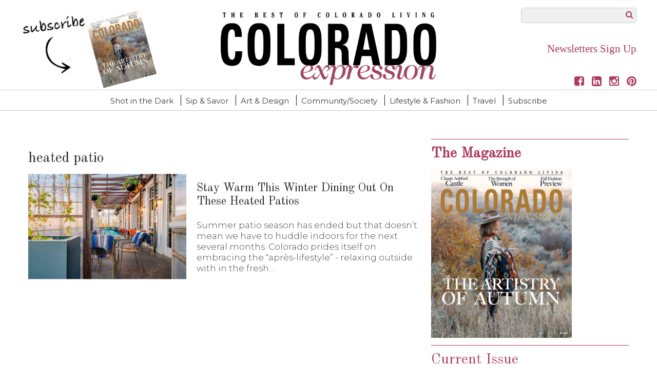

--- FILE ---
content_type: text/html; charset=utf-8
request_url: https://www.google.com/recaptcha/api2/aframe
body_size: -88
content:
<!DOCTYPE HTML><html><head><meta http-equiv="content-type" content="text/html; charset=UTF-8"></head><body><script nonce="IUgIWhsiZwyKgUdhFbrrhw">/** Anti-fraud and anti-abuse applications only. See google.com/recaptcha */ try{var clients={'sodar':'https://pagead2.googlesyndication.com/pagead/sodar?'};window.addEventListener("message",function(a){try{if(a.source===window.parent){var b=JSON.parse(a.data);var c=clients[b['id']];if(c){var d=document.createElement('img');d.src=c+b['params']+'&rc='+(localStorage.getItem("rc::a")?sessionStorage.getItem("rc::b"):"");window.document.body.appendChild(d);sessionStorage.setItem("rc::e",parseInt(sessionStorage.getItem("rc::e")||0)+1);localStorage.setItem("rc::h",'1762270847304');}}}catch(b){}});window.parent.postMessage("_grecaptcha_ready", "*");}catch(b){}</script></body></html>

--- FILE ---
content_type: text/css
request_url: https://wpcdn.us-midwest-1.vip.tn-cloud.net/www.coloradoexpression.com/content/mu-plugins/gtxcel-plugin/functionalities//css/rayos_alm_list_templates.css?ver=1667523778
body_size: -292
content:
#ajax-load-more[data-id="rayos_alm_list"] .alm-listing .alm-reveal:first-of-type {
    padding-top: 20px;
    border-top: 1px solid #ccc;
}

.alm-reveal article {
    border-bottom: 1px solid #ccc !important;
}

--- FILE ---
content_type: text/css
request_url: https://wpcdn.us-midwest-1.vip.tn-cloud.net/www.coloradoexpression.com/content/plugins/geobase/geobase.css?ver=1679517292
body_size: 2814
content:
.geobase-list.loading, .geobase-filterlist.loading {
	position: relative;
}

.geobase-list.loading:before, .geobase-filterlist.loading:before {
	display: block;
	content: " ";
	position: absolute;
	top: 0;
	left: 0;
	width: 100%;
	height: 100%;
	background: rgba(255,255,255,0.75);
	z-index: 15;
}

.geobase-list.loading:after, .geobase-filterlist.loading:after {
	width: 50px;
	height: 50px;
	font-size: 50px;
	line-height: 50px;
	text-align: center;
	position: absolute;
	top: 75px;
	left: 50%;
	margin-left: -25px;
	content: "\f110";
	font-family: "FontAwesome";
    -webkit-animation: fa-spin 1.5s infinite linear;
    animation: fa-spin 1.5s infinite linear;
	z-index: 16;
}

.geobase-list article { 
	margin-bottom: 10px; 
	padding: 10px; 
}

.geobase-filterlist.filterlist-horizontal option {
    display: none; /* Hide the ugly options that show up before select2 gets enabled */
}

.filterlist-horizontal { }
.filterlist-horizontal .filterlist-available { display: table; table-layout: fixed; width:100%; border-collapse: separate;}
.filterlist-horizontal .geobase-filter { display: table-cell; float: none; width: 30%; padding-right: 10px; }

.filterlist-horizontal .geobase-filter.geobase-filter-submit {
		width:10%;
		vertical-align:bottom;
		padding-bottom:20px;
		text-align:right;
		padding-top: 43px;  /* This is a temporary hack to make the search button line up */
	}

.filterlist-horizontal  #clear-filters-wrapper{ display:none; }
.filterlist-horizontal  form{ display:inline; }
.filterlist-horizontal input { box-sizing:border-box; }

body .select2-container-multi .select2-choices{ border:0; background:none;}
body .select2-container-multi .select2-choices .select2-search-choice{ background: rgba(240,255,240,1); padding: 9px 5px 9px 18px;}
body .select2-container-multi.select2-container-active .select2-choices{border:0; box-shadow:none; background-color: #f7f8fa; outline: none;}
body .select2-container-multi .select2-search-choice-close {left:3px;top:8px;}
body .select2-drop-active{ border-color:#f7f8fa; }
body .select2-container.select2-container-multi{ 
		display: block;
		min-height: 40px;
		line-height: 40px;
		padding: 0;
		margin-bottom: 14px;
		font-size: 1em;
		color: #5c6b80;
		border-radius: 3px;
		vertical-align: middle;
		box-shadow: none;
		border: 0;
		width: 100%!important;
		max-width: 400px;
		font-family: "Lato", "Helvetica Neue", Helvetica, Arial, sans-serif;
		background-color: #eaedf2;
		-webkit-transition: background-color 0.24s ease-in-out;
		transition: background-color 0.24s ease-in-out;
		background-image: url([data-uri]);
		background-repeat: no-repeat;
		background-position: 97.5% center;
}

.filterlist-horizontal h2{ font-size:inherit; font-weight:bold; line-height:inherit; white-space:nowrap; overflow:hidden; text-overflow: ellipsis;}

.filterlist-vertical {
	clear: both;
}
.filterlist-vertical label {
	display: block;
}
.directory-filter-more {
	display: none;
}
.filterlist-vertical .geobase-filter-text{
	min-height: 40px;
	margin-bottom: 10px;
	max-width: 400px;
}

.filterlist-vertical .geobase-filter-text #search_directory{ 
	width: 85%;
	float: left;
	margin-right: 0px;
	box-sizing: border-box;
}
.filterlist-vertical .geobase-filter-text #geobase-submit{ 
	float: right;
	width: 15%;
	height: 40px;
	margin: 0px;
	color: #FFFFFF;
	background-color: #666666;
	border-radius: 0px;
	box-sizing: border-box;
}

.filterlist-horizontal #geobase-submit{ 
	float: right;
	height: 40px;
	color: #FFFFFF;
	background-color: #666666;
	border-radius: 0px;
	box-sizing: border-box;
}

.filterlistbox .filters {
	margin-left: 10px;
}

.filterlistbox .filtered-by-title {
	font-size: 1.75em;
    line-height: 1.4em;
    margin-bottom: 0.375em;
    margin-right: 15px;
}

.filterlistbox .filtervalue {
    background-color: #EEEEEE;
    padding: 2px 6px;
    border: 1px solid #5c6b80;
    border-radius: 4px;
    margin-right: 5px;
}

.geobase-filter .filter-display-show {
	padding: 3px 0px 9px 18px;
}

/* remove unnecessary select2 search style */
.select2-search { display: none; }

/* RESPONSIVE FILTERS */
@media (max-width: 767px){
	.filterlist-horizontal .filterlist-available, .filterlist-horizontal .geobase-filter{ display:block; width:100%;}	
}

@media (max-width: 480px) {
	.filterlist-horizontal .geobase-filter.geobase-filter-submit {
		width: 100%;
		padding-top: 10px;		
		margin-bottom: 10px;
	}
	.filterlist-horizontal #geobase-submit {
		width: 100%;				
	}
}

/*
	geobase group gtxcel_fixedfield_type will automatically place the 
	choice type as a class in a div wrapper around the content.  These
	are placeholders for custom css styling for those wrappers
*/

.geobase-list .gtx_geobase_a_level { 
	background: #f7f0d4;
	border-bottom: solid 2px #dcd9ca;
}

.gtx_geobase_b_level {

}

.gtx_geobase_c_level {

}


.geobase-images-wrapper {
	margin-bottom: 24px;
}
.geobase-images-wrapper .geobase-image-row {
	line-height: 0px;
	margin-bottom: 10px;
	text-align: center;
}
.geobase-images-wrapper .geobase-image-row.single {
	text-align: left;
}

.geobase-images-wrapper .geobase-image-row .geobase-image {
	display: inline-block;
	/* don't specify padding as that will ruin the layout algorithm */
	/* margin left/right is defined programmatically in geobase.php */
	margin-top: 0px;
	margin-bottom: 0px;
}
.geobase-images-wrapper .geobase-image-row.single .geobase-image {
	max-width: 50%;
}
.geobase-images-wrapper .geobase-image-row .geobase-image img {
	width: 100%;
	display: block;
}

div.geo-field {
	margin: 10px 0;
}

div.geo-field p {
	margin: 0;
}
.geobase-wrapper .crop .inner-thumb-wrap {
	overflow: hidden;
	position: relative;
	height: 0;
	width: 100%;
}

.geobase-wrapper .inner-thumb-wrap .post-thumb {
	overflow: hidden;
	object-fit: cover;
	object-position: 50% 50%;
}

.geobase-wrapper .crop .inner-thumb-wrap .post-thumb {
	/*
	** post thumb crop is handled by core for cross browser compatibility
	display: block;
	top: 0;
	left: 0;
	right: 0;
	bottom: 0;
	position: absolute;
	height: 100%;
	*/
}

/* Geobase Details page classes. */

/* Caption for custom geobase image fields. */
.geobase-post figure.geo-field-type-custom-image {
	display: table; 
	margin-top: 16px;
}

.geobase-post figure.geo-field-type-custom-image .geo-caption {
	margin: 0 0 5px; 
	line-height: 1.2;
	font-size: 90%;
	display: table-caption;
	caption-side: bottom;
}

--- FILE ---
content_type: text/css
request_url: https://wpcdn.us-midwest-1.vip.tn-cloud.net/www.coloradoexpression.com/content/themes/gtxcel/style.css?ver=1664375579
body_size: 216
content:
/******************************************************************
Theme Name: Rayos Core Parent
Description: The Parent theme for Rayos Core Child Themes
Author: Rayos
Author URI: http://townnews.com
Version: 2022.09.28

License: Rayos
License URI: TK

******************************************************************/

/*
WordPress Probz
So Theme Check (http://wordpress.org/plugins/theme-check/)
is constantly telling me that it needs these classes in the CSS even
though they are in the REAL stylesheet in library/css/style.css.
So we're gonna drop these here to keep it happy.
Great work, Theme Check (eye roll)
*/

.sticky {}          /* DO NOT EDIT THIS */
.gallery-caption {} /* THESE ARE USELESS */
.bypostauthor {}    /* THEY ARE ONLY TO KEEP THEME CHECK HAPPY */

/* Shim to Bootstrap 4 Migration */

p {
	margin-top: 1em;
}

#main { 
	width: 100%;
}

.col-xs-12 {
	flex-basis: 100%;
}

--- FILE ---
content_type: text/css
request_url: https://wpcdn.us-midwest-1.vip.tn-cloud.net/www.coloradoexpression.com/content/themes/publisher-master/style.css
body_size: -282
content:
/*
 Theme Name:   Publisher Master
 Version:      0.1
 Template:     gtxcel
 License:      GNU General Public License v2 or later
 License URI:  http://www.gnu.org/licenses/gpl-2.0.html
 Text Domain:  publisher-master
*/


--- FILE ---
content_type: text/css; charset=UTF-8
request_url: https://www.coloradoexpression.com/style/e89409525f1c948a0413b9f3fc241a10/custom_css_post/
body_size: 5701
content:
/* Core Overrides */
#content {margin-top:0em;}
.container-fluid {max-width:1200px;}
a, a:active, a:visited {color: #4d4d4d;}
a:hover, a:hover:visited, .hentry .entry-title a:hover {color: #ac3b61;}
article a, article a:active, article a:visited {color:#ac3b61;}


/*Articles*/
.sidebar {margin-top: 0px;}
.single.single-post article p {color: #333; font-size: 1.25rem; hyphens: inherit;font-family: 'Old Standard TT', serif;font-weight: 300;}
.single.single-post article.post.single p { margin: 10px 8% 40px;}
.single.single-post h1.entry-title {color: #000; font-weight: 500; font-size: 3.5em; line-height: 110%;text-align:center;}
.single.single-post .entry-meta-wrapper {text-align:center;}
.single.single-post .entry-meta {font-size: 16px;}
.single.single-post .post-date {line-height: 4em;}
.hentry.post h5.subtitle {text-transform: none; font-size: 22px; line-height: 1em; color: #666; letter-spacing: 0; font-weight:400;margin-top:0px;margin-bottom:20px;}
.hentry .entry-date {display:none}
.single.single-post .subtitle {margin-top: 20px; margin-bottom: 20px; color: #424242; font-size: 1.5em; line-height: 1.25em; letter-spacing: 0rem!important; font-weight: 300; font-family: 'Montserrat', sans-serif;text-align:center;}
.single.single-post .gtxfimage{margin-bottom:20px;}
.single.single-post p.wp-caption-text {font-size: .8em; line-height: 1.3em; color: #5b5b5b; text-align: left; padding: 0 5px 10px 5px;}
.wp-caption {max-width: 100%; background: #fff; padding: 0;}
.wp-caption p.wp-caption-text {font-size: .8em; line-height: 1.3em; color: #5b5b5b; text-align: left; padding: 0 5px 10px 5px;}
.single article h3 {color: #222; font-weight: 500; font-size: 1.3em;}
.single.single-post ol {font-size:18px; line-height:20px; color:#333;}
.single.single-post ol li {margin-bottom:10px;}
article blockquote {border-left:solid 1px #ccc; padding-left:20px; margin-left:20px; margin-right:40px;}
article blockquote p {font-size:1.7em !important; font-family:'Old Standard TT', Georgia, serif; font-style: italic; color:#666 !important;}
.single.single-post .gtx-issue-footer {font-style: italic; padding:20px 0; border-top:dotted 1px #222; border-bottom:dotted 1px #222; color:#666; margin-top:30px;}



/*Archive & Search Pages*/
.single.single-issue .entry-meta-wrapper {display:none;}
.single.single-issue h1.entry-title {margin-bottom:20px;}
.archive h5.subtitle {display: none;}
.search h5.subtitle {display: none;}
.single.single-issue .entry-meta-wrapper {display:none;}
.single.single-issue h1.entry-title {font-family:'Old Standard TT', serif; color: #ac3b61; font-size: 1.75em; font-weight:400; border-top: 1px #ac3b61 solid;text-align: center; line-height: 2em;margin: 0px 0px .5em;}
.single.single-issue .ssbp-list {display: none}
.archive .categories-list {display: none;}

 
/* Issue Archive */
.issue.col-sm-3 {text-align:center; margin-bottom:20px; min-height:260px;}
.issue.col-sm-3 .issue-thumb {line-height:0; margin-bottom:5px;}
.issue.col-sm-3 h3.issue-title {margin-top:0; line-height:1.2;}
.issue.col-sm-3 h3.issue-title a {color:#000;}


/* Calendar */
.single.single-ai1ec_event .entry-meta-wrapper{display:none;}

 
/* Issue Footer */
.gtx-issue-footer {margin-bottom: 30px; border-top: solid 1px #EAEAEA; border-bottom: solid 1px #eaeaea; padding:20px 0 20px 0; font-family:'Montserrat',sans-serif; font-style: italic;}

 
/* Hide video play button overlay on content list thumbnails */
.content-list-wrapper .has-video .overlay {display:none;}

 
/* --- Author Bios Styles --- */ 
.author-bio-field.author-bio-field-featured_image {float: right; max-width: 300px!important; margin: 0 0 15px 15px;}
.author-bio-field.author-bio-field-author_email {max-width: 170px; font-size: 16px; text-align: center; border-radius: 4px; font-weight: bold; margin: 0; padding:5px 8px; position:relative; top:-5px !important;}
.author-bio-field.author-bio-field-author_email:hover {background: #606060; text-align: center; border-radius: 4px; font-weight: bold;}
.author-bio-field.author-bio-field-author_email a {color: #000; width: 30%; text-align: center; border-radius: 4px; font-weight: bold;}
.author-bio-field.author-bio-field-author_email a:hover {color:white;}
.author-bio-field.author-bio-field-author_email a:after {font-family: 'FontAwesome'; content: ' \f003';}
.author_bios h1 {margin-left: 15px; margin-top:15px;}
.author_bios-template-default time.updated.entry-time {display: none;}
.author_bios .author-bio-field-author_title_position.h3 {margin-top:0;}
.author_bios.hentry .entry-meta-wrapper {margin:0;}
.author_bios a .fa {color:#000;}
.author_bios a .fa:hover {color:#606060;}
.author-bio-list {clear: right;}

/* -- Wallpaper Desktop -- */
@media (min-width:1530px) {
.dfp-gutter-ad.dfp-gutter-left {position:fixed; top:120px; left:5px;}
.dfp-gutter-ad.dfp-gutter-right {position:fixed; top:120px; right:5px;}
.dfp-gutter-ad.dfp-gutter-bottom {display:none;}
.dfp-gutter-ad.dfp-gutter-mobile {display:none;}
}

 
/* -- Wallpaper Desktop/Tablet -- */
@media (min-width:730px) and (max-width:1529px) {
.dfp-gutter-ad.dfp-gutter-left {display:none;}
.dfp-gutter-ad.dfp-gutter-right {display:none;}
.dfp-gutter-ad.dfp-gutter-bottom {display:block; position:fixed; bottom:0; background: rgba(0,0,0,.6); width:100%; text-align:center; padding:10px; z-index:9999;}
.dfp-gutter-ad.dfp-gutter-bottom:after {content:"X"; position:absolute; font-weight:bold; font-family:'Arial', sans-serif; font-size:14px; right:5px; top:-14px; background:#000; color:#FFF; border-radius:50%; padding:2px 8px; cursor:pointer; pointer-events:auto; box-shadow:2px 2px 4px #666;}
.dfp-gutter-ad.dfp-gutter-mobile {display:none;}
}

 
/* -- Wallpaper Ad - Mobile -- */
@media (max-width:729px) {
.dfp-gutter-ad.dfp-gutter-left {display:none;}
.dfp-gutter-ad.dfp-gutter-right {display:none;}
.dfp-gutter-ad.dfp-gutter-bottom {display:none;}
.dfp-gutter-ad.dfp-gutter-mobile {visibility:visible; position:fixed; bottom:0; background:#ccc; width:100%; text-align:center; padding:10px; z-index:9999;}
.dfp-gutter-ad.dfp-gutter-mobile:after {content:"X"; position:absolute; right:0px; top:-14px; background:#e8e8e8; padding:2px 8px; border-radius:3px; cursor:pointer; pointer-events:auto;}
}

 
 
/* -- Adhesion Ad - Desktop -- */
@media (min-width:730px) {
.dfp-adhesion-ad.adhesion-desktop {
display:block; position:fixed; bottom:0; background:rgba(0, 0, 0, .6) ; width:100%; text-align:center; padding:10px; z-index:9999;}
.dfp-adhesion-ad.adhesion-desktop:after {content:"X"; position:absolute; font-weight:bold; font-family:'Arial', sans-serif; font-size:14px; right:5px; top:-14px; background:#000; color:#FFF; border-radius:50%; padding:2px 8px; cursor:pointer; pointer-events:auto; box-shadow:2px 2px 4px #666;}
 .dfp-adhesion-ad.adhesion-mobile  {display:none;}
 }

 
 
/* -- Adhesion Ad - Mobile -- */
@media (max-width:729px) {
.dfp-adhesion-ad.adhesion-desktop {display:none;}
.dfp-adhesion-ad.adhesion-mobile {display:block; position:fixed; bottom:0; background:rgba(0, 0, 0, .6); width:100%; text-align:center; padding:10px; z-index:9999;}
.dfp-adhesion-ad.adhesion-mobile:after {content:"X"; position:absolute; right:5px; top:-11px; background:#000; color:#FFF; padding:2px 8px; border-radius:50%; cursor:pointer; pointer-events:auto; box-shadow:2px 2px 4px #666; font-weight:bold; font-family:'Arial', sans-serif; font-size:14px;}}

/* Most Popular*/
.content-list-wrapper.most-popular-module .loop-wrapper .hentry .entry-title {font-size: 1.1em; line-height:1.1; position:relative; top:2px;}
.content-list-wrapper.most-popular-module.content-list-basic .hentry.post {border-bottom: 1px solid #efefef; padding-bottom:10px; margin-bottom:10px;}
.content-list-wrapper.most-popular-module .hentry:before {float: left; position: relative; margin-right: 10px; color: #FFF; font-size: 14px; font-weight: 600; background-color: #479faf; padding: 1px 8px; border-radius: 22px; top: 0px;}
.content-list-wrapper.most-popular-module .hentry .basic-content-wrap {display: table;}
.content-list-wrapper.most-popular-module .hentry.post:nth-child(1):before {content: "1";}
.content-list-wrapper.most-popular-module .hentry.post:nth-child(2):before {content: "2";}
.content-list-wrapper.most-popular-module .hentry.post:nth-child(3):before {content: "3";}
.content-list-wrapper.most-popular-module .hentry.post:nth-child(4):before {content: "4";}
.content-list-wrapper.most-popular-module .hentry.post:nth-child(5):before {content: "5";}
.content-list-wrapper.most-popular-module .hentry.post:nth-child(6):before {content: "6";}

/* Magazine Module Template */
.magazine-module {display:table;}
.magazine-module{/* padding:0 10px 10px 10px;*/  border:none;}
.mag-links ul {list-style:none;}
.mag-links a {font-size:1.2em;line-height:2em}
.magazine-module .mag-cover {float:left; width:50%;}
.magazine-module .issue.col-sm-6 {width:100%;}
.magazine-module .issue-title {display:none;}
.magazine-module .mag-links {float:left; width:50%;}



@media (min-width:767px) and (max-width:980px) {    
.magazine-module .mag-cover {float:none; width:100%;}
.magazine-module .mag-links {float:none; width:auto; text-align:center;}
.mag-links a {font-size:1.2em;line-height:1.5em}
}

@media (min-width:480px) and (max-width:766px) {
.magazine-module {margin:0 auto;}
.mag-links a {font-size:1.2em;line-height:1.5em}
}

 
/* Categories & Tags on Articles */
.article-categories {font-family: 'Montserrat', sans-serif; font-size: .85em; font-weight: 900; letter-spacing: .05rem; text-transform: uppercase;}

 
/* Right Rail 
.right-rail .content-list-wrapper .hentry .entry-title {font-size:1.3em;}
.right-rail .wpb_content_element {border: solid 2px #eaeaea; padding:20px;}
.right-rail .wpb_content_element h2{margin-top:0; border-bottom:none; margin-bottom:20px;}*/
.right-rail #mc_embed_signup form {  padding: 0;}
.right-rail.wpb_column .vc_column-inner {padding:0;}
.right-rail .hentry .entry-title a  {font-size: .8em;}
.right-rail a {color: #ac3b61;}


/* Directories */
.geobase-list .h3.entry-title a {font-size:1.3em; font-weight:700; line-height:1;}
.geobase-list .geobase-field.office .label{display:none;}
.geobase-list .geobase-field.office {text-transform:uppercase; font-weight:700;}
.geobase-list p.geobase-field {margin:0;}
.geobase-list .geobase-field.gtxcel_fixedfield_phone {margin-bottom:10px;}
.geobase-list .geobase-field.gtxcel_fixedfield_phone .label {display:none;}
.geobase-list .geobase-field.category  { line-height:1.3;  font-style:italic;  font-size:.95em;}
.geobase-list p.geobase-field.category {margin-bottom:8px; }
.geobase-list p.geobase-field.category .label, .geo-field span.label {font-style:normal; text-transform:uppercase; font-size:.9em; }
.filter-bar.wpb_row {border:solid 1px #eaeaea;}
.filterlist-vertical .geobase-filter-text h2, .filterlist-horizontal h2 { font-size:1.3em!important;text-align: left!important;}
article.geobase-post .geobase-content-wrapper {float:left; display:inline-block; width:78%;}
article.geobase-post .thumb-wrap {width:20%; display:inline;}



/* Header reset and css grid set */

/*header*/

header .container-fluid{padding-left:0;padding-right:0;max-width: 100%;}
header {height: auto !important;background: #fff !important;padding-top:15px;/*box-shadow: 0 4px 2px -2px rgba(0, 0, 0, 0.3);border-bottom:0px solid #efefef;margin-bottom:30px;*/}
header .container-fluid{display: grid;grid-template-columns:auto 250px 700px 250px auto !important;grid-template-rows: auto 41px/* 35px*/;grid-column-gap: 0px;grid-row-gap: 0px;}
header .container-fluid::before{display: none}
header .container-fluid::after{display: none}
header .container-fluid *{position: relative !important;height: auto !important;width: auto !important;top:auto !important;bottom:auto !important;left:auto !important;right:auto !important}

/*logo*/
.header .logo-wrapper { grid-area:  1 / 3 / 2 / 4;align-self: center;justify-self: center}
.header #company-logo{background-size: 100% !important;margin:5px auto !important ;background-position: center center !important;width: 420px !important;max-width:100%;min-height:150px}


/*utility - social*/
.header .utility-nav-wrapper { grid-area: 1 / 2 / 2 / 3;top:auto !important;right:auto !important;justify-self: start;align-self: center }
nav.utility .nav li a {font-size:22px;}
nav.utility .nav li a {color:#ac3b61; padding:0;}


/*search*/
.header .search-form-wrapper { grid-area: 1 / 4 / 2 / 5;align-self:center;justify-self: end;width:90% !important;margin:0 0 0 auto }
.header .search-form-wrapper .wrap{width: 100% !important}
.header .search-form-wrapper .searchform input {padding: 0px !important}
.header .search-form-wrapper  i {color:#ac3b61}
#searchform input[type="text"]{width:100% !important;margin-right:0px;border-radius: 0px;padding:1px !important;border-color:#000 !important;transition: all 0.3s ease;opacity: .9;background: #efefef}
#searchform input[type="text"]:focus{opacity: 1;background: #fff}
#searchform button[type="submit"]{position: absolute !important;top:3px !important;right:5px !important}
.header .sr-only{display:none}

#searchform {border: solid 1px #CCC; border-radius:4px;}
.search-form-wrapper #searchform input {border: none; height: 24px;}


/*primary nav*/
.header .primary-nav-wrapper { grid-area: 2 / 1 / 3 / -1; } 
/*nav.primary .top-nav{display: grid !important;grid-template-columns:repeat(4, 25%);justify-self:center}*/
nav.primary .top-nav li a{text-align: center}
nav.primary .top-nav li a:hover{color: #ac3b61}
.primary-nav-wrapper .primary ul li { float: none; display: inline;}
.primary-nav-wrapper .primary ul li:after {
    content: "|";
    padding: 0 0 0 5px;
    font-weight: 100;
}
.primary-nav-wrapper .primary ul li:last-of-type:after { content: "";  padding: 0;}

.primary-nav-wrapper {border:solid 1px #ccc;;border-left:0;border-right:0}
.primary-nav-wrapper .primary ul {text-align: center;}
.primary-nav-wrapper .primary ul li a {display:inline-block; color:#3a3a3a; font-weight:400; font-size:15px; padding: 5px 6px;}

nav.primary .top-nav::before{display: none}
nav.primary .top-nav::after{display: none}


nav.primary .top-nav .sub-menu{margin-top:10px;padding:20px;background: #fff !important;text-align: left !important;opacity: 1 !important;position: absolute !important;border: 0px solid #000; border-top:0 !important; margin-left:-1px; margin-right:-2px !important;width:300px !important;transition: all 0.3s ease;opacity:0 !important;/*display: grid;grid-template-columns: repeat(3, 1fr) !important;*/box-shadow: 0 5px 5px rgba(0, 0, 0, 0.10); }
nav.primary .top-nav .menu-item:hover .sub-menu {margin-top: 0;opacity: 1 !important}
nav.primary .top-nav .sub-menu a{text-align: left;line-height: 20px !important;font-size:15px !important;border-bottom: 0px solid rgba(255,255,255,.5);display: block !important;text-transform: none;color:#111 !important;font-weight:normal !important;text-transform: none;padding: 5px !important;border: 0}
nav.primary .top-nav .sub-menu a:hover{background: #fff;color: #ac3b61 !important;border: 0;text-decoration: nonee}
nav.primary .top-nav .sub-menu li{display: block !important;width: 100% !important}


/*secondary nav*/
.header .secondary-nav-wrapper { grid-area: 3 / 1 / 4 / 6;border-bottom: 1px solid #cccccc; background: #f8f8f8; }
nav.secondary .top-nav{justify-content: center !important;grid-template-columns: repeat(4, auto);display:grid !important}


nav.secondary .top-nav li {width: 100%}
nav.secondary .top-nav li a{text-align: center;padding:0 30px;line-height: 35px}
nav.secondary .top-nav::before{display: none}
nav.secondary .top-nav::after{display: none}
nav.secondary {font-size: 16px;}
.secondary-nav-wrapper .secondary ul { text-align:center;}
nav.secondary .nav li a:hover {color: #ac3b61 !important; }

nav.secondary .top-nav .sub-menu{margin-top:10px;padding:20px;background: #F8F8F8 !important;text-align: left !important;opacity: 1 !important;position: absolute !important;border: 0px solid #000; border-top:0 !important; margin-left:-1px; margin-right:-2px !important;width:300px !important;transition: all 0.3s ease;opacity:0 !important;/*display: grid;grid-template-columns: repeat(3, 1fr) !important;*/box-shadow: 0 5px 5px rgba(0, 0, 0, 0.10); }
nav.secondary .top-nav .menu-item:hover .sub-menu {margin-top: 0;opacity: 1 !important}
nav.secondary .top-nav .sub-menu a{text-align: left;line-height: 20px !important;font-size:15px !important;border-bottom: 0px solid rgba(255,255,255,.5);display: block !important;text-transform: none;color:#111 !important;font-weight:normal !important;text-transform: none;padding: 5px !important;border: 0}
nav.secondary .top-nav .sub-menu a:hover{color: #ac3b61;border: 0;text-decoration: none}
nav.secondary .top-nav .sub-menu li{display: block !important;width: 100% !important}





@media (min-width: 982px) and (max-width: 1200px){
header .container-fluid{display: grid;grid-template-columns:auto 24% 50% 24% auto !important;}
.header .logo-wrapper a#company-logo{background-position: left center;margin-top:0;/*width: 500px !important*/}
.header .utility-nav-wrapper { justify-self: center; }
.header .search-form-wrapper { justify-self: center;margin:0 auto }
.primary-nav-wrapper .primary ul li a { font-size: 12px; padding: 5px 6px;}
}


/*mobile*/

@media (max-width: 980px){
.utility-nav-wrapper {display: none}
.primary-nav-wrapper {display: none}
.secondary-nav-wrapper {display: none}
    
header {margin-top:0;border: 0;padding: 0}
header .container-fluid{display: grid;grid-template-columns: 55px auto 55px !important;grid-template-rows:75px 45px !important;grid-column-gap: 5px;grid-row-gap: 5px;align-items: center !important;justify-items: center !important;margin-bottom:0}
.header .mobile-button-wrapper { grid-area: 1 / 1 / 2 / 2; }
.header .logo-wrapper {min-width: 200px !important; grid-area: 1 / 2 / 2 / 3 !important;width:250px !important; justify-self: center !important;align-self: center !important}
.header #company-logo{background-size: 190px !important;width: 250px !important;height: 75px !important;margin:0 auto;max-width: 250px !important;min-height: 75px !important;}   

.header .search-form-wrapper { grid-area: 2 / 1 / 3 / -1 ;align-self: start;margin:0 auto}
#searchform button[type="submit"]{right:15px !important}
#searchform input[type="text"] {width: 100% !important}   
}


/* Top Stories Row */
.tsr-middle h3.entry-title a {
	font-size:1.5em;
}
.tsr-right h2 {
	margin-top:-5px;
	padding:0;
	padding:5px;
	font-weight:400;
	color:#000;
	text-transform:uppercase;
	font-size:1em;
	border-top: #eaeaea;
	border-bottom:#eaeaea;
	text-align:center;
}
.tsr-right .loop-wrapper .hentry {
	padding-bottom:10px;
}
.tsr-right h3.entry-title a {
	font-size:.9em;
}


/*Grid Styles */
.grid-item, .grid-item.hentry.post, .grid-item.hentry { border: none; border-bottom: none; box-shadow: none; padding: 0px 0px 5px 0px;}
.grid-item .entry-content-wrap {width: 96%;text-align: center;}

/*Content Lists*/
.hentry .entry-title a { font-family: 'Old Standard TT', serif; font-weight: 400; line-height: 1.2em;}
.loop-wrapper .hentry .entry-title {font-family: 'Old Standard TT', serif!important; font-size:1.4em; font-weight:400; padding:15px 0}

.wpb_wrapper h2 {font-family:'Old Standard TT', serif; color: #ac3b61; font-size: 2.75em; font-weight:400; border-top: 1px #ac3b61 solid;text-align: center; line-height: 2em;margin: 0px 0px .5em;}
.right-rail .wpb_wrapper h2, .right-rail #mc_embed_signup h2  {font-size: 1.75em; text-align:left;margin: 0px 0px .5em;font-weight:400;}
.content-list-wrapper .entry-content p {font-family:'Montserrat', sans-serif;font-size:1.1em;color:#444;font-weight:300;}

.entry-title {font-size: 1.3em;line-height: 110%;}
.content-list-wrapper .categories-list:before {content:'';}
.content-list-wrapper .categories-list {text-transform:uppercase;font-family:'Montserrat', sans-serif;font-weight:700;margin-bottom:2px;}
.basic-content-wrap .entry-meta {  font-size: smaller;}

/*Footer*/
.footer{ background:#000;}
.footer a { font-size:1.1em;}
.footer .fa { font-size:2em;  float:left;  margin-right:15px;}
.footer .legal-links, .footer .copyright { text-align:center;  font-size:.9em; margin-bottom:10px;}
.footer .legal-links a { font-size:12px;}

.footer .textwidget .fa {  float:none;}
.footer .textwidget a { position:relative; bottom:5px;}
.footer .bucket h4 {font-family:'Montserrat', sans-serif;border-bottom:none;font-size:20px;	line-height:1.8;}


.footer .bucket.col-sm-12.footer1 {width:50%;font-family: 'Montserrat',sans-serif;	font-size: 16px; font-weight: 400;  line-height: 1.8;  font-weight:500;}
.footer .powered-by-container { text-align:center; }
img.powered-by { filter: brightness(0) invert(1);}

/* ===== Bootstrap Migration patches Apr. 2022 ===== */
.primary-nav-wrapper .primary ul { justify-content: center;}
.wrapper-top-row{flex-basis: 100%}
.issues .issue-thumb img {height:auto;}


/* ===== Header Changes 07/21/23 #964699 ===== */
@media (min-width: 980px){
.header .utility-nav-wrapper { grid-area: 1 / 4 / 2 / 5; justify-self: end; align-self: end;}
.header .subscribe-promo {grid-area: 1 / 4 / 2 / 5;align-self: center;justify-self: end;margin: 0;}
div.subscribe-promo-2 .wrap {width: 100%!important; background: url(https://www.coloradoexpression.com/content/uploads/2023/07/l/b/subscribe-arrow.png) no-repeat;background-size: contain;}
div.subscribe-promo .wrap {width: 213px!important; text-align:right;}
div.subscribe-promo-2 {display: inherit!important;grid-area: 1 / 2 / 2 / 3;align-self: center;}
.header .subscribe-promo a{font-family: 'DM Serif Display',serif !important;color: #ac3b61;font-size: 21px}

div.subscribe-promo-2 .mag-cover img {max-height: 130px;transform: rotate(-15deg);}
.header-cover {text-align: right;}

div.subscribe-promo-2 .mag-cover img { max-height: 130px; transform: rotate(-15deg);}
.header .search-form-wrapper { align-self: flex-start;}
.header nav.utility ul li:last-of-type { margin-right: 0;}
}

@media (max-width: 979px){
div.subscribe-promo-2 {display:none}
div.subscribe-promo{display:none}
}



--- FILE ---
content_type: application/x-javascript
request_url: https://wpcdn.us-midwest-1.vip.tn-cloud.net/www.coloradoexpression.com/content/plugins/gtx-gallery/justified-gallery/includes/Lightbox/Photoswipe/assets/jquery.photoswipe.js?ver=1.2.2
body_size: 639
content:
(function( $ ) {
    $.fn.photoswipe = function(options){
        var galleries = [],
            _options = options;
        
        var init = function($this){
            galleries = [];
            $this.each(function(i, gallery){
                galleries.push({
                    id: i,
                    items: []
                });

                $(gallery).find('a').each(function(k, link) {
                    var $link = $(link),
                        $figure = $link.parent('figure'),
                        size = $figure.data('size').split('x');
                    if (size.length != 2){
                        throw SyntaxError("Missing data-size attribute.");
                    }
                    $figure.data('gallery-id',i+1);
                    $figure.data('photo-id', k);

                    var item = {
                        src: link.href,
                        msrc: link.children[0].getAttribute('src'),
                        w: parseInt(size[0],10),
                        h: parseInt(size[1],10),
                        title: $figure.data('sub-html'),
                        el: link
                    }

                    galleries[i].items.push(item);
                    
                });

                $(gallery).on('click', 'a', function(e){
                    e.preventDefault();
                    var $figure = $(this).parent('figure'),
                        gid = $figure.data('gallery-id'),
                        pid = $figure.data('photo-id');
                    openGallery(gid,pid);
                });
            });
        }
        
        var parseHash = function() {
            var hash = window.location.hash.substring(1),
            params = {};

            if(hash.length < 5) {
                return params;
            }

            var vars = hash.split('&');
            for (var i = 0; i < vars.length; i++) {
                if(!vars[i]) {
                    continue;
                }
                var pair = vars[i].split('=');  
                if(pair.length < 2) {
                    continue;
                }           
                params[pair[0]] = pair[1];
            }

            if(params.gid) {
                params.gid = parseInt(params.gid, 10);
            }

            if(!params.hasOwnProperty('pid')) {
                return params;
            }
            params.pid = parseInt(params.pid, 10);
            return params;
        };
        
        var openGallery = function(gid,pid){
            var pswpElement = document.querySelectorAll('.pswp')[0],
                items = galleries[gid-1].items,
                options = {
                    index: pid,
                    galleryUID: gid,
                    getThumbBoundsFn: function(index) {
                        var thumbnail = items[index].el.children[0],
                            pageYScroll = window.pageYOffset || document.documentElement.scrollTop,
                            rect = thumbnail.getBoundingClientRect(); 

                        return {x:rect.left, y:rect.top + pageYScroll, w:rect.width};
                    }
                };
            $.extend(options,_options);
            var gallery = new PhotoSwipe( pswpElement, PhotoSwipeUI_Default, items, options);
            gallery.init();
        }
        
        return this;
    };
}( jQuery ));

--- FILE ---
content_type: text/plain
request_url: https://www.google-analytics.com/j/collect?v=1&_v=j102&aip=1&a=1818782148&t=pageview&_s=1&dl=https%3A%2F%2Fwww.coloradoexpression.com%2Ftag%2Fheated-patio%2F&ul=en-us%40posix&dt=Stay%20Warm%20This%20Winter%20Dining%20Out%20On%20These%20Heated%20Patios&sr=1280x720&vp=1280x720&_u=YCDAgEABAAAAACACI~&jid=934767791&gjid=1886900500&cid=1268996148.1762270847&tid=UA-43033177-1&_gid=1386689555.1762270847&_slc=1&gtm=45He5av1n8156H64NZv838281273za200zb72758733zd72758733&cd1=5635&cd2=Stay%20Warm%20This%20Winter%20Dining%20Out%20On%20These%20Heated%20Patios&cd4=CE%20Staff&cd5=Sip%20%26amp%3B%20Savor&cd6=post&cd7=No&cd8=No&cd10=No&cd11=No&cd12=%2CSip%20%26amp%3B%20Savor%2C&gcd=13l3l3l3l1l1&dma=0&tag_exp=101509157~103116026~103200004~103233427~104527906~104528500~104684208~104684211~104948813~105322304~115480710~115583767~115616985~115938466~115938469~116194001~116217636~116217638&z=405002650
body_size: -576
content:
2,cG-PVZNJBNX2Z

--- FILE ---
content_type: application/x-javascript
request_url: https://www.coloradoexpression.com/shared-content/art/stats/common/tracker.js
body_size: 3069
content:
function TNStats_Tracker(t){if(this._domain=t,this._trackerURI="/shared-content/art/stats/common/tracker.gif",this._plugins=["DetectRes","DetectVisitor","DetectPageTitle","DetectUniquePageview"],this._globalvars=[],this._trackvars=[],this._uriPrefix="",this._sessionTimeout=1800,this._cookieTimeout=43800,this._pageStart=new Date,this._ignoreURI=[],this._cookiePath="/",document.getElementsByTagName)for(var i=document.getElementsByTagName("meta"),e=0;e<i.length;e++)if("murlinstats"===i[e].name&&"ignore"===i[e].content.substr(0,6))for(var r=i[e].content.substr(7).split(","),s=0;s<r.length;s++)this._ignoreURI[r[s]]=1;this._setGlobalVar=function(t,i){this._globalvars[t]=i},this._getGlobalVar=function(t){return this._globalvars[t]?this._globalvars[t]:""},this._addTrackVar=function(t,i){t=escape(t),i=escape(i),this._trackvars[t]=i},this._clearTrackVars=function(){this._trackvars=[]},this._joinGlobalVars=function(){var t=[];for(var i in this._globalvars)"string"==typeof this._globalvars[i]&&(t[t.length]=escape(i)+"="+escape(this._globalvars[i]));return t.join("&")},this._joinTrackVars=function(){var t=[];for(var i in this._trackvars)"string"==typeof this._trackvars[i]&&(t[t.length]=i+"="+this._trackvars[i]);return t.join("&")},this._addCookie=function(t,i,e){if(void 0!==window.sessionStorage&&void 0!==window.localStorage){var r=e?window.localStorage:window.sessionStorage;try{r["tnms:"+this._domain+":"+t]=i}catch(t){r.clear()}}else{var s=t+"="+escape(i)+"; path="+this._cookiePath+";";if(e>0){var o=new Date,n=o.getTime();o.setTime(3600*e*1e3+n),s=s+" expires="+o.toGMTString()+";"}document.cookie=s}},this._getCookie=function(t){for(var i=document.cookie,e=i.split("; "),r="",s=0;s<e.length;s++){var o=e[s].split("=");if(o[0]===t){r=unescape(o[1]);break}}return void 0!==window.sessionStorage&&void 0!==window.localStorage&&(window.localStorage["tnms:"+this._domain+":"+t]&&(r=window.localStorage["tnms:"+this._domain+":"+t]),window.sessionStorage["tnms:"+this._domain+":"+t]&&(r=window.sessionStorage["tnms:"+this._domain+":"+t])),r},this._sendTracker=function(){var t=new Date,i="";i=(0===window.location.protocol.indexOf("http:")?"s":"")?"http://"+this._domain+this._trackerURI:"https://"+this._domain+this._trackerURI,i=i+"?"+this._joinTrackVars()+"&rt="+t.getTime(),new Image(1,1).src=i},this._hashString=function(t){function i(t,i){var n=t[0],a=t[1],h=t[2],c=t[3],n=s(n,a,h,c,i[0],7,-680876936),c=s(c,n,a,h,i[1],12,-389564586),h=s(h,c,n,a,i[2],17,606105819),a=s(a,h,c,n,i[3],22,-1044525330),n=s(n,a,h,c,i[4],7,-176418897),c=s(c,n,a,h,i[5],12,1200080426),h=s(h,c,n,a,i[6],17,-1473231341),a=s(a,h,c,n,i[7],22,-45705983),n=s(n,a,h,c,i[8],7,1770035416),c=s(c,n,a,h,i[9],12,-1958414417),h=s(h,c,n,a,i[10],17,-42063),a=s(a,h,c,n,i[11],22,-1990404162),n=s(n,a,h,c,i[12],7,1804603682),c=s(c,n,a,h,i[13],12,-40341101),h=s(h,c,n,a,i[14],17,-1502002290),a=s(a,h,c,n,i[15],22,1236535329),n=r(n,a,h,c,i[1],5,-165796510),c=r(c,n,a,h,i[6],9,-1069501632),h=r(h,c,n,a,i[11],14,643717713),a=r(a,h,c,n,i[0],20,-373897302),n=r(n,a,h,c,i[5],5,-701558691),c=r(c,n,a,h,i[10],9,38016083),h=r(h,c,n,a,i[15],14,-660478335),a=r(a,h,c,n,i[4],20,-405537848),n=r(n,a,h,c,i[9],5,568446438),c=r(c,n,a,h,i[14],9,-1019803690),h=r(h,c,n,a,i[3],14,-187363961),a=r(a,h,c,n,i[8],20,1163531501),n=r(n,a,h,c,i[13],5,-1444681467),c=r(c,n,a,h,i[2],9,-51403784),h=r(h,c,n,a,i[7],14,1735328473),a=r(a,h,c,n,i[12],20,-1926607734),n=o(a^h^c,n,a,i[5],4,-378558),c=o(n^a^h,c,n,i[8],11,-2022574463),h=o(c^n^a,h,c,i[11],16,1839030562),a=o(h^c^n,a,h,i[14],23,-35309556),n=o(a^h^c,n,a,i[1],4,-1530992060),c=o(n^a^h,c,n,i[4],11,1272893353),h=o(c^n^a,h,c,i[7],16,-155497632),a=o(h^c^n,a,h,i[10],23,-1094730640),n=o(a^h^c,n,a,i[13],4,681279174),c=o(n^a^h,c,n,i[0],11,-358537222),h=o(c^n^a,h,c,i[3],16,-722521979),a=o(h^c^n,a,h,i[6],23,76029189),n=o(a^h^c,n,a,i[9],4,-640364487),c=o(n^a^h,c,n,i[12],11,-421815835),h=o(c^n^a,h,c,i[15],16,530742520),a=o(h^c^n,a,h,i[2],23,-995338651),n=e(n,a,h,c,i[0],6,-198630844),c=e(c,n,a,h,i[7],10,1126891415),h=e(h,c,n,a,i[14],15,-1416354905),a=e(a,h,c,n,i[5],21,-57434055),n=e(n,a,h,c,i[12],6,1700485571),c=e(c,n,a,h,i[3],10,-1894986606),h=e(h,c,n,a,i[10],15,-1051523),a=e(a,h,c,n,i[1],21,-2054922799),n=e(n,a,h,c,i[8],6,1873313359),c=e(c,n,a,h,i[15],10,-30611744),h=e(h,c,n,a,i[6],15,-1560198380),a=e(a,h,c,n,i[13],21,1309151649),n=e(n,a,h,c,i[4],6,-145523070),c=e(c,n,a,h,i[11],10,-1120210379),h=e(h,c,n,a,i[2],15,718787259),a=e(a,h,c,n,i[9],21,-343485551);t[0]=n+t[0]&4294967295,t[1]=a+t[1]&4294967295,t[2]=h+t[2]&4294967295,t[3]=c+t[3]&4294967295}function e(t,i,e,r,s,n,a){return o(e^(i|~r),t,i,s,n,a)}function r(t,i,e,r,s,n,a){return o(i&r|e&~r,t,i,s,n,a)}function s(t,i,e,r,s,n,a){return o(i&e|~i&r,t,i,s,n,a)}function o(t,i,e,r,s,o){return((i=(i+t&4294967295)+(r+o&4294967295)&4294967295)<<s|i>>>32-s)+e&4294967295}return function(t){for(var i=0;i<t.length;i++){for(var e=t[i],r="0123456789abcdef".split(""),s="",o=0;4>o;o++)s+=r[e>>8*o+4&15]+r[e>>8*o&15];t[i]=s}return t.join("")}(function(t){var e,r=t.length,s=[1732584193,-271733879,-1732584194,271733878];for(e=64;e<=t.length;e+=64){for(var o=t.substring(e-64,e),n=[],a=void 0,a=0;64>a;a+=4)n[a>>2]=o.charCodeAt(a)+(o.charCodeAt(a+1)<<8)+(o.charCodeAt(a+2)<<16)+(o.charCodeAt(a+3)<<24);i(s,n)}for(t=t.substring(e-64),o=[0,0,0,0,0,0,0,0,0,0,0,0,0,0,0,0],e=0;e<t.length;e++)o[e>>2]|=t.charCodeAt(e)<<(e%4<<3);if(o[e>>2]|=128<<(e%4<<3),55<e)for(i(s,o),e=0;16>e;e++)o[e]=0;return o[14]=8*r,i(s,o),s}(t))}}TNStats_Tracker.prototype.setTracker=function(){},TNStats_Tracker.prototype.setTrackerDomain=function(t){},TNStats_Tracker.prototype.setTrackerURI=function(t){this._trackerURI=t},TNStats_Tracker.prototype.setURIPrefix=function(t){this._uriPrefix=t},TNStats_Tracker.prototype.ignoreURI=function(t,i){i?this._ignoreURI[i+"-"+t]=1:this._ignoreURI[t]=1},TNStats_Tracker.prototype.pluginDetectRes=function(){screen&&this._addTrackVar("tnms_rs",screen.width+"x"+screen.height+"x"+screen.colorDepth)},TNStats_Tracker.prototype.pluginDetectPageTitle=function(){var t=this._getCookie("tnms_pdt"),i=this._getGlobalVar("title");i.length||(i="(empty title)"),t&&this._addTrackVar("tnms_pdt",t),this._addTrackVar("tnms_dt",i),this._addCookie("tnms_pdt",i,this._cookieTimeout)},TNStats_Tracker.prototype.pluginDetectUniquePageview=function(){if(void 0!==window.sessionStorage){var t=this._getGlobalVar("uri"),i=this._getGlobalVar("domain"),e="tnmsup:"+this._hashString(i+t);window.sessionStorage[e]||(this._addTrackVar("tnms_upage",1),window.sessionStorage[e]=1)}},TNStats_Tracker.prototype.pluginDetectVisitor=function(){var t=new Date,i=0,e=String(this._getCookie("tnms_vid")),r=this._getCookie("tnms_vsst"),s=this._getCookie("tnms_vssl"),o=this._getCookie("tnms_vpuri"),n=0;e.length?(!r||t.getTime()/1e3-s>this._sessionTimeout)&&(i=2,r=t.getTime()/1e3):(i=1,r=t.getTime()/1e3,e+=t.getTime(),window.screenX?e+=Math.abs(window.screenX):window.screenLeft&&(e+=Math.abs(window.screenLeft)),window.screenX?e+=Math.abs(window.screenY):window.screenTop&&(e+=Math.abs(window.screenTop)),document.body&&document.body.clientWidth?e+=document.body.clientWidth:window.innerWidth&&(e+=window.innerWidth),document.body&&document.body.clientHeight?e+=document.body.clientHeight:window.innerHeight&&(e+=window.innerHeight),e+=Math.floor(Math.random()*t.getTime())),this._addCookie("tnms_vsst",Math.ceil(r)),this._addCookie("tnms_vssl",Math.ceil(t.getTime()/1e3)),this._addCookie("tnms_vpuri",this._uri,this._cookieTimeout),this._addCookie("tnms_vid",e,this._cookieTimeout);var a=this._getCookie("tnms_vtumt"),h=String(t.getFullYear())+String(t.getMonth());a!==h&&(this._addTrackVar("tnms_vtum",1),this._addCookie("tnms_vtumt",h,this._cookieTimeout)),s&&(this._addTrackVar("tnms_vpuri",o),n=i?0:t.getTime()/1e3-s,this._addTrackVar("tnms_vplen",Math.ceil(n))),this._addTrackVar("tnms_vt",i),this._addTrackVar("tnms_vid",e)},TNStats_Tracker.prototype.runPlugins=function(){for(var $x=0;$x<this._plugins.length;$x++)if(!this._ignoreURI[this._plugins[$x]+"-"+this._uri])try{eval("this.plugin"+this._plugins[$x]+"();")}catch(t){}this._addTrackVar("tnms_do",this._domain),this._addTrackVar("tnms_uri",this._uri),this._addTrackVar("tnms_ref",this._getGlobalVar("referrer")),this._sendTracker()},TNStats_Tracker.prototype.trackPageView=function(t){var i=String(document.location).replace(/#.*$/,""),e=i.match(/^(http|https):\/\/([^\/]{1,})(.*)$/);this._clearTrackVars(),e&&(this._uri=this._uriPrefix+e[3],this._scheme=e[1]),t&&(this._uri=this._uriPrefix+t),this._ignoreURI[this._uri]||(this._setGlobalVar("title",document.title),this._setGlobalVar("referrer",document.referrer),this._setGlobalVar("domain",this._domain),this._setGlobalVar("uri",this._uri),this.runPlugins())};